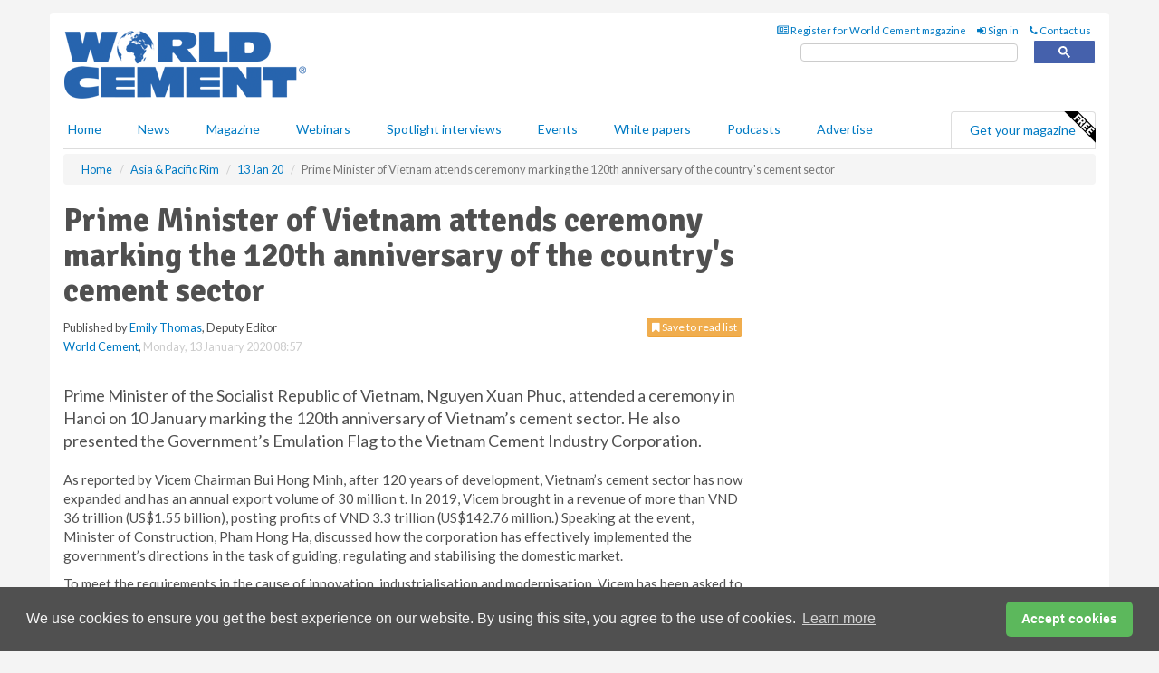

--- FILE ---
content_type: text/html; charset=utf-8
request_url: https://www.worldcement.com/asia-pacific-rim/13012020/prime-minister-of-vietnam-attends-ceremony-marking-the-120th-anniversary-of-the-countrys-cement-sector/
body_size: 15369
content:
<!doctype html>
<html lang="en" itemscope itemtype="https://schema.org/" prefix="og: http://ogp.me/ns#">
<head>
    <meta http-equiv="Content-Type" content="text/html; charset=UTF-8" />
    <meta http-equiv="X-UA-Compatible" content="IE=edge" />
    <meta name="viewport" content="width=device-width, initial-scale=1">

    <title>Prime Minister of Vietnam attends ceremony marking the 120th anniversary of the country&#39;s cement sector | World Cement</title>
    <!-- CSS -->
    <link rel="stylesheet" href="https://maxcdn.bootstrapcdn.com/bootstrap/3.3.7/css/bootstrap.min.css">
    <link rel="stylesheet" href="https://maxcdn.bootstrapcdn.com/font-awesome/4.6.3/css/font-awesome.min.css">
    <link rel="stylesheet" href="https://fonts.googleapis.com/css?family=Lato:400,700%7CSignika:400,700">
    <link rel=" stylesheet" href="https://d1eq5d5e447quq.cloudfront.net/css/site-d-003.min.css">
    <link rel=" stylesheet" href="https://d23p67eaj7q4a1.cloudfront.net/css/master.min.css">
    <!--[if IE]>
        <link rel="stylesheet" href="https://d23p67eaj7q4a1.cloudfront.net/css/print-ie.min.css" media="print">
    <![endif]-->
    <!--[if lt IE 8]>
        <link href="https://d23p67eaj7q4a1.cloudfront.net/css/bootstrap-ie7fix.min.css" rel="stylesheet">
    <![endif]-->
    <!--[if lt IE 9]>
        <link href="https://d23p67eaj7q4a1.cloudfront.net/css/bootstrap-ie8.min.css" rel="stylesheet">
        <script src="https://oss.maxcdn.com/html5shiv/3.7.2/html5shiv.min.js"></script>
        <script src="https://oss.maxcdn.com/respond/1.4.2/respond.min.js"></script>
    <![endif]-->
    <link rel="apple-touch-icon" sizes="180x180" href="/apple-touch-icon.png">
    <link rel="icon" type="image/png" href="/favicon-32x32.png" sizes="32x32">
    <link rel="icon" type="image/png" href="/favicon-16x16.png" sizes="16x16">
    <link rel="manifest" href="/manifest.json">
    <link rel="mask-icon" href="/safari-pinned-tab.svg" color="#5bbad5">
    <meta name="theme-color" content="#ffffff">

<!-- Global site tag (gtag.js) - Google Analytics -->
<script async src="https://www.googletagmanager.com/gtag/js?id=G-Z6EBBBB5FR"></script>
<script>
    window.dataLayer = window.dataLayer || [];
    function gtag() { dataLayer.push(arguments); }
    gtag('js', new Date());

    gtag('config', 'G-Z6EBBBB5FR');
</script>

<!-- Facebook Pixel Code -->
<script>
    !function (f, b, e, v, n, t, s) {
        if (f.fbq) return; n = f.fbq = function () {
            n.callMethod ?
                n.callMethod.apply(n, arguments) : n.queue.push(arguments)
        };
        if (!f._fbq) f._fbq = n; n.push = n; n.loaded = !0; n.version = '2.0';
        n.queue = []; t = b.createElement(e); t.async = !0;
        t.src = v; s = b.getElementsByTagName(e)[0];
        s.parentNode.insertBefore(t, s)
    }(window, document, 'script',
        'https://connect.facebook.net/en_US/fbevents.js');
    fbq('init', '778510952260052');
    fbq('track', 'PageView');
</script>
<noscript>
    <img height="1" width="1"
         src="https://www.facebook.com/tr?id=778510952260052&ev=PageView
&noscript=1" />
</noscript>
<!-- End Facebook Pixel Code -->    <meta name="description" content="Nguyen Xuan Phuc, Prime Minister of the Socialist Republic of Vietnam, attended the ceremony in Hanoi and presented the Government’s Emulation Flag to the Vietnam Cement Industry Corporation (Vicem)." />
    <meta name="keywords" content="Vietnam, Vicem, Socialist republic, cement, sector, anniversary, Hanoi, Prime, Minister, Vietnam" />
    <meta name="robots" content="all" />
    <link rel="canonical" href="https://www.worldcement.com/asia-pacific-rim/13012020/prime-minister-of-vietnam-attends-ceremony-marking-the-120th-anniversary-of-the-countrys-cement-sector/" />
        <link rel="amphtml" href="https://www.worldcement.com/asia-pacific-rim/13012020/prime-minister-of-vietnam-attends-ceremony-marking-the-120th-anniversary-of-the-countrys-cement-sector/amp/">
    <!-- Schema for Google -->
        <script type="application/ld+json">
        {
        "@context": "https://schema.org",
        "@type": "NewsArticle",
        "mainEntityOfPage": {
        "@type": "WebPage",
        "@id": "https://www.worldcement.com/asia-pacific-rim/13012020/prime-minister-of-vietnam-attends-ceremony-marking-the-120th-anniversary-of-the-countrys-cement-sector/"
        },
        "url": "https://www.worldcement.com/asia-pacific-rim/13012020/prime-minister-of-vietnam-attends-ceremony-marking-the-120th-anniversary-of-the-countrys-cement-sector/",
        "headline": "Prime Minister of Vietnam attends ceremony marking the 120th anniversary of the country&#39;s cement sector",
        "articleSection": "https://www.worldcement.com/asia-pacific-rim/",
        "keywords": "Vietnam, Vicem, Socialist republic, cement, sector, anniversary, Hanoi, Prime, Minister, Vietnam",
        "description": "Nguyen Xuan Phuc, Prime Minister of the Socialist Republic of Vietnam, attended the ceremony in Hanoi and presented the Government’s Emulation Flag to the Vietnam Cement Industry Corporation (Vicem).",
        "wordcount": "189",
        "image": [
        "https://d23p67eaj7q4a1.cloudfront.net/media/articles/pop/cement-bags-01.jpg",
        "https://d23p67eaj7q4a1.cloudfront.net/media/articles/main/cement-bags-01.jpg",
        "https://d23p67eaj7q4a1.cloudfront.net/media/articles/thumb/cement-bags-01.jpg"
        ],
        "datePublished": "2020-01-13T08:57:00",
        "dateModified": "2020-01-13T08:57:00",
        "author": {
        "@type": "Person",
        "name": "Emily Thomas",
        "url": "https://www.worldcement.com/team/emily-thomas/"
        },
        "publisher": {
        "@type": "Organization",
        "name": "World Cement",
        "url": "https://www.worldcement.com",
        "logo": {
        "@type": "ImageObject",
        "name": "World Cement",
        "width": "294",
        "height": "81",
        "url": "https://d23p67eaj7q4a1.cloudfront.net/media/logo.png"
        }
        },
        "articleBody":"Prime Minister of the Socialist Republic of Vietnam, Nguyen Xuan Phuc, attended a ceremony in Hanoi on 10 January marking the 120th anniversary of Vietnam&amp;rsquo;s cement sector. He also presented the Government&amp;rsquo;s Emulation Flag to the Vietnam Cement Industry Corporation. As reported by Vicem Chairman Bui Hong Minh, after 120 years of development, Vietnam&amp;rsquo;s cement sector has now expanded and has an annual export volume of 30 million t. In 2019, Vicem brought in a revenue of more than VND 36 trillion (US$1.55 billion), posting profits of VND 3.3 trillion (US$142.76 million.) Speaking at the event, Minister of Construction, Pham Hong Ha, discussed how the corporation has effectively implemented the government&amp;rsquo;s directions in the task of guiding, regulating and stabilising the domestic market.To meet the requirements in the cause of innovation, industrialisation and modernisation, Vicem has been asked to continue investing in the development of production capacity in accordance with the market planning and requirements, in addition to accelerating innovation and the application of scientific, technical and managerial advances, to thoroughly save resources, energy and fuel, and to protect the environment.This article was first published here: https://bit.ly/37ZOBHP"
        }
    </script>
    <!-- Twitter cards -->
    <meta name="twitter:card" content="summary_large_image" />
    <meta name="twitter:site" content="@world_cement" />
    <meta name="twitter:title" content="Prime Minister of Vietnam attends ceremony marking the 120th anniversary of the country&#39;s cement sector" />
    <meta name="twitter:description" content="Nguyen Xuan Phuc, Prime Minister of the Socialist Republic of Vietnam, attended the ceremony in Hanoi and presented the Government’s Emulation Flag to the Vietnam Cement Industry Corporation (Vicem)." />
    <meta name="twitter:image:src" content="https://d23p67eaj7q4a1.cloudfront.net/media/articles/pop/cement-bags-01.jpg" />
    <meta name="twitter:url" content="https://www.worldcement.com/asia-pacific-rim/13012020/prime-minister-of-vietnam-attends-ceremony-marking-the-120th-anniversary-of-the-countrys-cement-sector/" />
    <!-- Open graph -->
    <meta property="og:site_name" content="World Cement" />
    <meta property="og:title" content="Prime Minister of Vietnam attends ceremony marking the 120th anniversary of the country&#39;s cement sector" />
    <meta property="og:description" content="Nguyen Xuan Phuc, Prime Minister of the Socialist Republic of Vietnam, attended the ceremony in Hanoi and presented the Government’s Emulation Flag to the Vietnam Cement Industry Corporation (Vicem)." />
    <meta property="og:type" content="article" />
    <meta property="og:url" content="https://www.worldcement.com/asia-pacific-rim/13012020/prime-minister-of-vietnam-attends-ceremony-marking-the-120th-anniversary-of-the-countrys-cement-sector/" />
    <meta property="og:image" content="https://d23p67eaj7q4a1.cloudfront.net/media/articles/pop/cement-bags-01.jpg" />
    <meta property="og:image:url" content="http://static.worldcement.com/media/articles/pop/cement-bags-01.jpg" />
    <meta property="og:image:secure_url" content="https://d23p67eaj7q4a1.cloudfront.net/media/articles/pop/cement-bags-01.jpg" />
    <meta property="og:image:width" content="450" />
    <meta property="og:image:height" content="300" />
    <meta property="article:published_time" content="2020-01-13T08:57:00" />
    <meta property="article:section" content="Asia &amp; Pacific Rim" />
    <!-- Banner header code-->
    
    <script type='text/javascript'>
  var googletag = googletag || {};
  googletag.cmd = googletag.cmd || [];
  (function() {
    var gads = document.createElement('script');
    gads.async = true;
    gads.type = 'text/javascript';
    var useSSL = 'https:' == document.location.protocol;
    gads.src = (useSSL ? 'https:' : 'http:') +
      '//www.googletagservices.com/tag/js/gpt.js';
    var node = document.getElementsByTagName('script')[0];
    node.parentNode.insertBefore(gads, node);
  })();
</script>

<script type='text/javascript'>
  googletag.cmd.push(function() {
    googletag.defineSlot('/160606372/Cement_News_APR_HZ1', [620, 100], 'div-gpt-ad-1458557276479-0').addService(googletag.pubads());
    googletag.defineSlot('/160606372/Cement_News_APR_LB1', [728, 90], 'div-gpt-ad-1458557276479-1').addService(googletag.pubads());
    googletag.defineSlot('/160606372/Cement_News_APR_MB1', [300, 250], 'div-gpt-ad-1458557276479-2').addService(googletag.pubads());
    googletag.defineSlot('/160606372/Cement_News_APR_MB2', [300, 250], 'div-gpt-ad-1458557276479-3').addService(googletag.pubads());
    googletag.defineSlot('/160606372/CEMENT_MB_POP', [300, 250], 'div-gpt-ad-1458557276479-4').addService(googletag.pubads());
    googletag.defineSlot('/160606372/Cement_News_APR_THB1', [380, 90], 'div-gpt-ad-1458557276479-5').addService(googletag.pubads());
    googletag.defineSlot('/160606372/Cement_News_APR_MB3', [300, 250], 'div-gpt-ad-1458557276479-6').addService(googletag.pubads());
    googletag.defineSlot('/160606372/Cement_News_APR_MB4', [300, 250], 'div-gpt-ad-1458557276479-7').addService(googletag.pubads());
    googletag.pubads().enableSingleRequest();
    googletag.pubads().collapseEmptyDivs();
    googletag.enableServices();
  });
</script>
    



<style>

    .takeover {
        display: none !important;
    }

</style>



</head>
<body>
    <!--[if lt IE 8]>
            <p class="browserupgrade">You are using an <strong>outdated</strong> browser. Please <a href="http://browsehappy.com/">upgrade your browser</a> to improve your experience.</p>
        <![endif]-->
    <noscript>
        <div class="browserupgrade">
            <p>
                For full functionality of this site it is necessary to enable JavaScript.
                Here are the <a href="http://www.enable-javascript.com/" target="_blank">
                    instructions how to enable JavaScript in your web browser.
                </a>
            </p>
        </div>
    </noscript>
    <a href="#maincontent" class="sr-only sr-only-focusable">Skip to main content</a>

    <div class="lb1 container">
        <div class="row row-no-gutters">
                    <div class="col-xs-4 visible-lg-inline advertisement">
                        <!-- /160606372/Cement_News_APR_THB1 -->
<div id='div-gpt-ad-1458557276479-5' style='height:90px; width:380px; margin:0 auto;'>
<span>Advertisement</span><script type='text/javascript'>
googletag.cmd.push(function() { googletag.display('div-gpt-ad-1458557276479-5'); });
</script>
</div>
                    </div>
                        <div class="col-xs-12 col-lg-8 lbpull advertisement">
                            <!-- /160606372/Cement_News_APR_LB1 -->
<div id='div-gpt-ad-1458557276479-1' style='height:90px; width:728px; margin:0 auto;'>
<span>Advertisement</span><script type='text/javascript'>
googletag.cmd.push(function() { googletag.display('div-gpt-ad-1458557276479-1'); });
</script>
</div>
                        </div>
        </div>
    </div>
    <!-- Header - start -->
    <header id="header">
        <div id="header-top" class="hidden-print">
            <div id="nav-top" class="container">
                <div class="text-right header-quick-links">
                    
                    <!--Donut#[base64]#-->





    <ul class="list-inline small">
        <li><a href="/magazine/" title="Register for your magazine"><i class="fa fa-newspaper-o"></i> Register for World Cement magazine</a></li>
        <li><a href="/signin/" title="Sign in"><i class="fa fa-sign-in"></i> Sign in</a></li>
        <li><a href="/contact/" title="Contact us"><i class="fa fa-phone"></i> Contact us</a></li>
    </ul>
<!--EndDonut-->

                </div>
            </div>
        </div>
        <div id="header-main" class="hidden-print">
            <div class="container">
                <div class="row">
                    <div class="col-xs-6">
                        <div id="logo" itemscope itemtype="https://schema.org/Organization">
                            <div itemprop="name" content="World Cement">
                                <a itemprop="url" href="/">
                                    <img itemprop="logo" src="https://d23p67eaj7q4a1.cloudfront.net/media/logo.png" title="&#171; Return to home" alt="World Cement">
                                </a>
                            </div>
                        </div>
                    </div>
                    <div class="col-xs-6">
                        <div class="text-right header-quick-links search-form">
                            <script>
                                (function () {
                                    var cx = '008202241373521990187:vbjy3ruyis4';
                                    var gcse = document.createElement('script');
                                    gcse.type = 'text/javascript';
                                    gcse.async = true;
                                    gcse.src = (document.location.protocol == 'https:' ? 'https:' : 'http:') +
                                        '//cse.google.com/cse.js?cx=' + cx;
                                    var s = document.getElementsByTagName('script')[0];
                                    s.parentNode.insertBefore(gcse, s);
                                })();
                            </script>
                            <div class="gcse-searchbox-only" data-resultsurl="/search/" data-newwindow="false"></div>
                        </div>
                    </div>
                </div>
            </div>
        </div>
        

<div id="header-nav" class="hidden-print">
    <nav class="navbar nav-block">
        <div class="container">
            <div id="navbar" class="navbar-collapse collapse">
                <ul class="nav navbar-nav">
                    <li id="home"><a href="/">Home</a></li>
                    <li class="dropdown nav nav-block">
                        <a href="/news/" class="dropdown-toggle" data-toggle="dropdown" role="button">News</a>
                        <ul class="dropdown-menu" role="menu">
                            <li>
                                <div class="nav-block-content">
                                    <div class="row">
                                        <div class="col-xs-12">
                                            <p class="nav-titles">Sectors</p>
                                            <ul class="list-unstyled">
                                                




    <li><a href="/europe-cis/">Europe &amp; CIS</a></li>
    <li><a href="/africa-middle-east/">Africa &amp; The Middle East</a></li>
    <li><a href="/asia-pacific-rim/">Asia &amp; Pacific Rim</a></li>
    <li><a href="/the-americas/">The Americas</a></li>
    <li><a href="/indian-subcontinent/">Indian Subcontinent</a></li>
    <li><a href="/special-reports/">Special reports</a></li>
    <li><a href="/product-news/">Product news</a></li>

                                            </ul>
                                        </div>

                                    </div><!-- .nblock-content .row - end -->
                                </div><!-- .nblock-content - end -->
                            </li>
                        </ul><!-- .dropdown-menu - end -->
                    </li>
                    <li><a href="/magazine/">Magazine</a></li>
                        <li><a href="/webinars/">Webinars</a></li>
                                            <li><a href="/spotlight-interviews/">Spotlight interviews</a></li>
                                            <li><a href="/events/">Events</a></li>
                                            <li><a href="/whitepapers/">White papers</a></li>
                                            <li><a href="/podcasts/">Podcasts</a></li>
                    <li><a href="/advertise/">Advertise</a></li>

                </ul>
                <ul class="nav navbar-nav navbar-right">
                    <li class="highlight-nav"><a href="/magazine/world-cement/register/">Get your magazine <img alt="Free" class="free" src="https://d1eq5d5e447quq.cloudfront.net/media/free.png"></a></li>
                </ul>
            </div><!--/.navbar-collapse -->
        </div>
    </nav>
</div>
    </header><!-- Header - end -->
    <div class="body-content">
        

<!-- Breadcrumb - start -->
<div class="container">
    <div class="row clearfix">
        <div class="col-xs-12">
            <ol class="breadcrumb small" itemscope itemtype="https://schema.org/BreadcrumbList">
                <li itemprop="itemListElement" itemscope itemtype="https://schema.org/ListItem"><a href="/" itemprop="item"><span itemprop="name">Home</span></a><meta itemprop="position" content="1" /></li>
                
                <li itemprop="itemListElement" itemscope itemtype="https://schema.org/ListItem"><a href="../../" itemprop="item"><span itemprop="name">Asia &amp; Pacific Rim</span></a><meta itemprop="position" content="2" /></li>
                <li itemprop="itemListElement" itemscope itemtype="https://schema.org/ListItem"><a href="../" itemprop="item"><span itemprop="name">13 Jan 20</span></a><meta itemprop="position" content="3" /></li>
                <li class="active">Prime Minister of Vietnam attends ceremony marking the 120th anniversary of the country&#39;s cement sector</li>
            </ol>
        </div>
    </div>
</div>

<!-- Main Content - start -->
<div class="container" id="maincontent">
    <div class="row clearfix">
        <main>
            <div class="col-xs-8">
                <article class="article article-detail">
                    <header>
                        <h1>Prime Minister of Vietnam attends ceremony marking the 120th anniversary of the country&#39;s cement sector</h1>
                        <p>
                            <small>
                                


                                <span id="saveListBtn" class="noscript">
                                        <span class="pull-right save-read-list">
                                            <button type="button" class="btn btn-xs btn-warning" data-toggle="modal" data-target="#myModal"><i class="fa fa-bookmark"></i> Save to read list</button>
                                        </span>

                                </span>







                                    <span>
                                        Published by <a href="/team/emily-thomas/" rel="author">Emily Thomas</a>,
                                        Deputy Editor
                                        <br>
                                    </span>

                                <a href="https://www.worldcement.com">World Cement</a>,
                                <time>Monday, 13 January 2020 08:57</time>
                            </small>
                        </p>
                    </header>
                    <hr>

                            <div class="hz1 advertisement">
                                <!-- /160606372/Cement_News_APR_HZ1 -->
<div id='div-gpt-ad-1458557276479-0' style='height:100px; width:620px; margin:0 auto;'>
<span>Advertisement</span><script type='text/javascript'>
googletag.cmd.push(function() { googletag.display('div-gpt-ad-1458557276479-0'); });
</script>
</div>
                            </div>

                    <div>
                        <!-- Article Start -->
                            <div class="lead"><p>Prime Minister of the Socialist Republic of Vietnam, Nguyen Xuan Phuc, attended a ceremony in Hanoi on 10 January marking the 120th anniversary of Vietnam&rsquo;s cement sector. He also presented the Government&rsquo;s Emulation Flag to the Vietnam Cement Industry Corporation.</p></div>




<p>As reported by Vicem Chairman Bui Hong Minh, after 120 years of development, Vietnam&rsquo;s cement sector has now expanded and has an annual export volume of 30 million t. In 2019, Vicem brought in a revenue of more than VND 36 trillion (US$1.55 billion), posting profits of VND 3.3 trillion (US$142.76 million.) Speaking at the event, Minister of Construction, Pham Hong Ha, discussed how the corporation has effectively implemented the government&rsquo;s directions in the task of guiding, regulating and stabilising the domestic market.</p><p>To meet the requirements in the cause of innovation, industrialisation and modernisation, Vicem has been asked to continue investing in the development of production capacity in accordance with the market planning and requirements, in addition to accelerating innovation and the application of scientific, technical and managerial advances, to thoroughly save resources, energy and fuel, and to protect the environment.</p><p><a href="https://en.nhandan.org.vn/politics/item/8312502-prime-minister-attends-ceremony-to-mark-120th-anniversary-of-vietnam%E2%80%99s-cement-sector.html" target="_blank">This article was first published here: https://bit.ly/37ZOBHP</a></p>



                        <!-- Article End -->
                        <p class="visible-print"><small>Read the article online at: https://www.worldcement.com/asia-pacific-rim/13012020/prime-minister-of-vietnam-attends-ceremony-marking-the-120th-anniversary-of-the-countrys-cement-sector/</small></p>
                    </div>









                        <div class="row">
                            <div class="col-xs-12">
                                <h2>You might also like</h2>
                            </div>
                            <div class="col-xs-12"><div class="clearfix">&nbsp;</div><h2 class="title"><a href="/podcasts/"><em class="fa fa-microphone"></em>&nbsp;The <em>World Cement Podcast</em></a></h2><iframe frameborder="no" height="180" scrolling="no" seamless="" src="https://share.transistor.fm/e/278f6dc8" width="100%"></iframe><p>A podcast series for professionals in the cement industry featuring short, insightful interviews. Subscribe on your favourite podcast app to start listening today.</p><p class="text-center"><a href="https://music.amazon.com/podcasts/402df5e8-cf9d-498b-bd2d-09df3b9f6c64" target="_blank"><img alt="Amazon Music" src="https://d1eq5d5e447quq.cloudfront.net/media/podcast-icons/amazonmusic-light.svg" /></a>&nbsp; <a href="https://podcasts.apple.com/podcast/world-cement-podcast/id1798725685" target="_blank"><img alt="Apple Podcasts" src="https://d1eq5d5e447quq.cloudfront.net/media/podcast-icons/apple-light.svg" /></a>&nbsp; <a href="https://open.spotify.com/show/6zGH02g92jkvOTuB7R38gT" target="_blank"><img alt="Spotify Podcasts" src="https://d1eq5d5e447quq.cloudfront.net/media/podcast-icons/spotify-light.svg" /></a>&nbsp; <a href="https://www.youtube.com/@worldcementmagazine" target="_blank"><img alt="YouTube" src="https://d1eq5d5e447quq.cloudfront.net/media/podcast-icons/youtube-light.svg" /></a></p><div class="clearfix">&nbsp;</div><hr /></div>
                            </div>









                            <div class="clear-fix">&nbsp;</div>
                            <!-- Nav tabs -->
                            <ul class="nav nav-tabs hidden-print" role="tablist" data-tabs="tabs">

                                    <li class="active"><a href="#embed" role="tab" data-toggle="tab"><i class="fa fa-clipboard"></i> Embed</a></li>


                            </ul>

                            <!-- Tab panes -->
                            <div class="tab-content tab-article-base hidden-print">

                                    <!-- Tab - Embed -->
                                    <div class="tab-pane active" id="embed">
                                        <div class="clear-fix">&nbsp;</div>

                                        <p><strong>Embed article link:</strong> (copy the HTML code below):</p>
                                        <textarea class="form-control" rows="3" onclick="this.select();"><a href="https://www.worldcement.com/asia-pacific-rim/13012020/prime-minister-of-vietnam-attends-ceremony-marking-the-120th-anniversary-of-the-countrys-cement-sector/" title="Prime Minister of Vietnam attends ceremony marking the 120th anniversary of the country&#39;s cement sector">Prime Minister of Vietnam attends ceremony marking the 120th anniversary of the country&#39;s cement sector</a></textarea>
                                        <hr>
                                    </div><!-- Embed .tab-pane - end -->


                            </div><!-- tab-content - END -->
                    </article>



            </div><!-- main .col-sm-8 - end -->
        </main><!-- Main Content - end -->
        <!-- Aside Content - start -->
        <aside>
            <div class="col-xs-4">
                <div class="aside-container">
                            <div class="mb1 advertisement">
                                <!-- /160606372/Cement_News_APR_MB1 -->
<div id='div-gpt-ad-1458557276479-2' style='height:250px; width:300px; margin:0 auto;'>
<span>Advertisement</span><script type='text/javascript'>
googletag.cmd.push(function() { googletag.display('div-gpt-ad-1458557276479-2'); });
</script>
</div>
                            </div>

                            <div class="mb2 advertisement">
                                <!-- /160606372/Cement_News_APR_MB2 -->
<div id='div-gpt-ad-1458557276479-3' style='height:250px; width:300px; margin:0 auto;'>
<span>Advertisement</span><script type='text/javascript'>
googletag.cmd.push(function() { googletag.display('div-gpt-ad-1458557276479-3'); });
</script>
</div>

                            </div>


                            <div class="mb3 advertisement">
                                <!-- /160606372/Cement_News_APR_MB3 -->
<div id='div-gpt-ad-1458557276479-6' style='height:250px; width:300px; margin:0 auto;'>
<span>Advertisement</span><script type='text/javascript'>
googletag.cmd.push(function() { googletag.display('div-gpt-ad-1458557276479-6'); });
</script>
</div>

                            </div>


                            <div class="mb4 advertisement">
                                <!-- /160606372/Cement_News_APR_MB4 -->
<div id='div-gpt-ad-1458557276479-7' style='height:250px; width:300px; margin:0 auto;'>
<span>Advertisement</span><script type='text/javascript'>
googletag.cmd.push(function() { googletag.display('div-gpt-ad-1458557276479-7'); });
</script>
</div>
                            </div>


                </div><!-- .aside-container end-->
            </div>
        </aside><!-- Aside Content - end -->
    </div><!-- Main Content - .row .clearix end-->
</div><!-- Main Content - .container end-->
<!-- Pop up for locked content -->
<!-- Pop up for save to list -->
<div class="modal fade" id="myModal" tabindex="-1" role="dialog">
    <div class="modal-dialog">
        <div class="modal-content">
            <div class="modal-body">
                <div class="row">
                    <div class="col-sm-12">
                        
                        <button type="button" class="close clickable" data-dismiss="modal"><span aria-hidden="true">&times;</span><span class="sr-only">Close</span></button>
                    </div>
                    <div class="col-sm-8 col-sm-offset-2">
                        <p class="lead">
                            This content is available to registered readers of our magazine only. Please <a href="/signin/"><strong>sign in</strong></a> or <a href="/magazine/"><strong>register</strong></a> for free.
                        </p>
                        <hr>
                        <h2>Benefits include</h2>
                        <ul class="list-unstyled">
                            <li><i class="fa fa-check"></i> Access to locked videos &amp; articles</li>
                            <li><i class="fa fa-check"></i> Downloadable white papers</li>
                            <li><i class="fa fa-check"></i> Full website access</li>
                        </ul>
                        <p>
                            <a href="/magazine/" class="btn btn-success btn-lg">Register for free »</a><br>
                            <small>Get started now for absolutely FREE, no credit card required.</small>
                        </p>
                        <hr>
                        <p>Already a member? <a href="/signin/">Sign in</a> here</p>
                    </div>
                </div>
            </div>
        </div>
    </div>
</div>

<!-- Article count reached show registration popup -->



    <!-- Exit Modal -->
    <div id="ouibounce-modal">
        <div class="underlay"></div>
        <div class="ouibounce-modal">
            <div class="ouibounce-modal-body">
                <div class="row">
                    <div class="col-sm-12">
                        <button type="button" class="close clickable" data-dismiss="modal"><span aria-hidden="true">&times;</span><span class="sr-only">Close</span></button>
                    </div>
                    <div class="col-sm-8 col-sm-offset-2">

                            <div class="pop1 advertisement">
                                <p class="text-center"><a href="https://bit.ly/4pw0DQH"><img src="https://d1eq5d5e447quq.cloudfront.net/events/main/7190.jpg" /></a></p>
<p class="text-center lead"
EnviroTech London 2026 - The Gateway To Green Cement</p>


<p>After sell-out shows in 2024 and 2025, <strong>EnviroTech: The Gateway to Green Cement</strong> is heading to London, UK for 2026. Get ready for even more expert insights, innovative solutions, and essential discussions on the path to decarbonising the cement industry. Join us on <strong>15 - 18 March 2026</strong>.</p>

<p>&nbsp;</p>
<p class="text-center"><strong><a href="https://bit.ly/4pw0DQH" target="_blank" class="btn btn-lg btn-primary">Register here</a></strong></p>

                            </div>
                    </div>
                </div>
            </div>
        </div>
    </div>




    </div>
    <!-- Footer - start -->
    <footer class="hidden-print">
        <div id="footer">
            <div class="container">
                <div class="row">
                    


<div class="col-xs-4">
    <h2>News</h2>
    <ul class="list-unstyled">
        




    <li><a href="/europe-cis/">Europe &amp; CIS</a></li>
    <li><a href="/africa-middle-east/">Africa &amp; The Middle East</a></li>
    <li><a href="/asia-pacific-rim/">Asia &amp; Pacific Rim</a></li>
    <li><a href="/the-americas/">The Americas</a></li>
    <li><a href="/indian-subcontinent/">Indian Subcontinent</a></li>
    <li><a href="/special-reports/">Special reports</a></li>
    <li><a href="/product-news/">Product news</a></li>

    </ul>
</div>

<div class="col-xs-4">
    <h2>Quick links</h2>
    <ul class="list-unstyled">
        <li><a href="/">Home</a></li>
        <li><a href="/magazine/">Magazine</a></li>
        <li><a href="/news/">News</a></li>
            <li><a href="/events/">Events</a></li>
                    <li><a href="/whitepapers/">White Papers</a></li>
                    <li><a href="/webinars/">Webinars</a></li>
                    <li><a href="/spotlight-interviews/">Spotlight interviews</a></li>
                    <li><a href="/podcasts/">Podcasts</a></li>
        <li><a href="/signin/">Sign in</a></li>

    </ul>
</div>
<div class="col-xs-4">
    <h2>&nbsp;</h2>
    <ul class="list-unstyled">
        <li><a href="/contact/">Contact us</a></li>
        <li><a href="/about/">About us</a></li>
        <li><a href="/advertise/">Advertise with us</a></li>
        <li><a href="/team/">Our team</a></li>
        <li><a href="/privacy/">Privacy policy</a></li>
        <li><a href="/terms/">Terms &amp; conditions</a></li>
        <li><a href="/security/">Security</a></li>
        <li><a href="/cookies/">Website cookies</a></li>
    </ul>
    
<ul class="list-inline social-list">
        <li><a href="https://www.facebook.com/worldcement/" target="_blank" rel="nofollow" class="social social-small social-facebook"></a></li>

        <li><a href="https://twitter.com/World_Cement" target="_blank" rel="nofollow" class="social social-small social-twitter"></a></li>

        <li><a href="https://www.linkedin.com/groups/3992335/profile" target="_blank" rel="nofollow" class="social social-small social-linkedin"></a></li>

        <li><a href="https://uk.pinterest.com/worldcement/" target="_blank" rel="nofollow" class="social social-small social-pinterest"></a></li>
    </ul>
</div>
                </div>
                <div class="row">
                    <div class=" col-xs-12">
                        <hr>
                        <ul class="list-inline text-center">
                            <li><a href="https://www.drybulkmagazine.com" target="_blank">Dry Bulk</a></li>
                            <li><a href="https://www.energyglobal.com" target="_blank">Energy Global</a></li>
                            <li><a href="https://www.globalhydrogenreview.com" target="_blank">Global Hydrogen Review</a></li>
                            <li><a href="https://www.globalminingreview.com" target="_blank">Global Mining Review</a></li>
                            <li><a href="https://www.hydrocarbonengineering.com" target="_blank">Hydrocarbon Engineering</a></li>
                            <li><a href="https://www.lngindustry.com" target="_blank">LNG Industry</a></li>

                        </ul>
                        <ul class="list-inline text-center">
                            <li><a href="https://www.oilfieldtechnology.com" target="_blank">Oilfield Technology</a></li>
                            <li><a href="https://www.tanksterminals.com" target="_blank">Tanks and Terminals</a></li>
                            <li><a href="https://www.worldcement.com" target="_blank">World Cement</a></li>
                            <li><a href="https://www.worldcoal.com" target="_blank">World Coal</a></li>
                            <li><a href="https://www.worldfertilizer.com" target="_blank">World Fertilizer</a></li>
                            <li><a href="https://www.worldpipelines.com" target="_blank">World Pipelines</a></li>
                        </ul>
                        <br />
                        <p class="text-center">
                            Copyright &copy; 2026 Palladian Publications Ltd. All rights reserved | Tel: +44 (0)1252 718 999 |
                            Email: <a href="mailto:enquiries@worldcement.com">enquiries@worldcement.com</a>
                        </p>
                    </div>
                </div>
            </div>
        </div><!-- #footer - end -->
    </footer><!-- Footer - end -->

    <script src="https://ajax.googleapis.com/ajax/libs/jquery/3.6.2/jquery.min.js"></script>
    <script>window.jQuery || document.write('<script src="/scripts/jquery-3.6.2.min.js"><\/script>')</script>
    <script src="/scripts/modernizr.custom.js" defer="defer"></script>
    <script src="https://maxcdn.bootstrapcdn.com/bootstrap/3.3.7/js/bootstrap.min.js" defer="defer"></script>
    <script src="https://cdnjs.cloudflare.com/ajax/libs/jquery-placeholder/2.3.1/jquery.placeholder.min.js" defer="defer"></script>
    <script src="/scripts/main.desktop.min.js" defer="defer"></script>



<!-- Twitter conversion tracking base code -->
<script>
    !function (e, t, n, s, u, a) {
        e.twq || (s = e.twq = function () {
            s.exe ? s.exe.apply(s, arguments) : s.queue.push(arguments);
        }, s.version = '1.1', s.queue = [], u = t.createElement(n), u.async = !0, u.src = 'https://static.ads-twitter.com/uwt.js',
            a = t.getElementsByTagName(n)[0], a.parentNode.insertBefore(u, a))
    }(window, document, 'script');
    twq('config', 'nups1');
</script>
<!-- End Twitter conversion tracking base code -->
<!-- Google Analytics -->
<script>
    (function (i, s, o, g, r, a, m) {
    i['GoogleAnalyticsObject'] = r; i[r] = i[r] || function () {
        (i[r].q = i[r].q || []).push(arguments)
    }, i[r].l = 1 * new Date(); a = s.createElement(o),
        m = s.getElementsByTagName(o)[0]; a.async = 1; a.src = g; m.parentNode.insertBefore(a, m)
    })(window, document, 'script', '//www.google-analytics.com/analytics.js', 'ga');

    ga('create', 'UA-10924062-2', 'auto');
    ga('send', 'pageview');

</script>
<!-- End Google Analytics -->
<!-- Bing -->
<script>
    (function (w, d, t, r, u) { var f, n, i; w[u] = w[u] || [], f = function () { var o = { ti: "5667065" }; o.q = w[u], w[u] = new UET(o), w[u].push("pageLoad") }, n = d.createElement(t), n.src = r, n.async = 1, n.onload = n.onreadystatechange = function () { var s = this.readyState; s && s !== "loaded" && s !== "complete" || (f(), n.onload = n.onreadystatechange = null) }, i = d.getElementsByTagName(t)[0], i.parentNode.insertBefore(n, i) })(window, document, "script", "//bat.bing.com/bat.js", "uetq");
</script>
<noscript><img src="//bat.bing.com/action/0?ti=5667065&Ver=2" height="0" width="0" style="display:none; visibility: hidden;" /></noscript>
<!-- End Bing -->
<!-- LinkedIn -->
<script type="text/javascript">
    _linkedin_partner_id = "5369002";
    window._linkedin_data_partner_ids = window._linkedin_data_partner_ids || [];
    window._linkedin_data_partner_ids.push(_linkedin_partner_id);
</script>
<script type="text/javascript">
    (function (l) {
        if (!l) {
            window.lintrk = function (a, b) { window.lintrk.q.push([a, b]) };
            window.lintrk.q = []
        }
        var s = document.getElementsByTagName("script")[0];
        var b = document.createElement("script");
        b.type = "text/javascript"; b.async = true;
        b.src = "https://snap.licdn.com/li.lms-analytics/insight.min.js";
        s.parentNode.insertBefore(b, s);
    })(window.lintrk);
</script>
<noscript>
    <img height="1" width="1" style="display:none;" alt="" src="https://px.ads.linkedin.com/collect/?pid=5369002&fmt=gif" />
</noscript>
<!-- End LinkedIn -->
<link rel="stylesheet" type="text/css" href="//cdnjs.cloudflare.com/ajax/libs/cookieconsent2/3.1.0/cookieconsent.min.css" />
<script src="//cdnjs.cloudflare.com/ajax/libs/cookieconsent2/3.1.0/cookieconsent.min.js"></script>
<script>
    window.addEventListener("load", function () {
        window.cookieconsent.initialise({
            "palette": {
                "popup": {
                    "background": "#505050",
                    "text": "#f4f4f4"
                },
                "button": {
                    "background": "#5cb85c",
                    "text": "#ffffff"
                }
            },
            "theme": "classic",
            "content": {
                "message": "We use cookies to ensure you get the best experience on our website. By using this site, you agree to the use of cookies.",
                "dismiss": "Accept cookies",
                "href": "https://www.worldcement.com/privacy/"
            }
        })
    });
</script>
    


    
    

        <script src="/Scripts/ouibounce.min.js"></script>
        <link rel=" stylesheet" href="https://d1eq5d5e447quq.cloudfront.net/css/ouibounce.min.css">
        <script type='text/javascript'>

            // Exit modal
            var _ouibounce = ouibounce(document.getElementById('ouibounce-modal'), {
                cookieExpire: 1,
                cookieName: 'worldcement',
                sensitivity: 40,
                sitewide: true,
                callback: function () { console.log('ouibounce fired!'); }
            });

            $('body').on('click', function () {
                $('#ouibounce-modal').hide();
            });

            $('#ouibounce-modal .modal-footer').on('click', function () {
                $('#ouibounce-modal').hide();
            });

            $('#ouibounce-modal .modal').on('click', function (e) {
                e.stopPropagation();
            });
        </script>

    <script type='text/javascript'>

        $(function () {
            $('#saveListBtn').removeClass('noscript');
        });

        function ToggleSaveArticleIcon() {
            var button = $('#btnSaveArticle');
            //button.toggleClass('btn-warning btn-success');
            if (button.html() == '<i class="fa fa-bookmark"></i> Remove from read list') {
                button.html('<i class="fa fa-bookmark"></i> Save to read list');
                button.attr('onclick', 'SaveArticle(false);');
            }
            else {
                button.html('<i class="fa fa-bookmark"></i> Remove from read list');
                button.attr('onclick', 'RemoveSavedArticle(false);');
            }
        };

        function RemoveSavedArticle(refresh) {
            $.ajax({
                type: 'POST',
                url: '/News/RemoveSavedArticle/',
                data: "{ articleId: '" + 246102 + "' }",
                contentType: "application/json; charset=utf-8",
                dataType: "json",
                success: function (response) {
                    var data = response;

                    if (refresh) {
                        location.reload();
                    }
                    else {
                        ToggleSaveArticleIcon();
                    }
                }
            })
        };

        function SaveArticle(refresh) {
            $.ajax({
                type: 'POST',
                url: '/News/SaveArticle/',
                data: "{ articleId: '" + 246102 + "' }",
                contentType: "application/json; charset=utf-8",
                dataType: "json",
                success: function (response) {
                    var data = response;

                    if (refresh) {
                        location.reload();
                    }
                    else {
                        ToggleSaveArticleIcon();
                    }
                }
            })
        };
    </script>




    <script async src="//platform.twitter.com/widgets.js" charset="utf-8"></script>

        <script type="text/javascript">
        var _bg_ad = {
            contentWrappers: [
                { selector: "#top_bar", zIndex: 2 },
                { selector: ".container" },
                { selector: "#footerBottom" }
            ]
        };

        $(function () {
            var bg_ad_css = "url(https://d23p67eaj7q4a1.cloudfront.net/conferences/envirotech2026london/envirotech-2026-panel-01.jpg) no-repeat center top #f4f4f4";
            var bg_ad_url = "https://bit.ly/45GqvTo";

            var bg_ad_anchor = $(document.createElement("a"))
                .addClass("bg-takeover-anchor")
                .attr("target", "_blank")
                .attr("href", bg_ad_url)
                .css({
                    display: "block",
                    position: "absolute",
                    "z-index": 0,
                    top: 80,
                    left: 0,
                    width: $(window).width(),
                    height: 800,
                    background: "transparent",
                    "text-decoration": "none",
                });

            // Force-remove any border/outline even if something adds !important
            function nukeBorders() {
                var el = bg_ad_anchor[0];
                if (!el) return;
                el.style.setProperty("border", "0", "important");
                el.style.setProperty("outline", "0", "important");
                el.style.setProperty("box-shadow", "none", "important");
            }
            nukeBorders();

            // If some script/extension re-adds styles, strip them again
            var mo = new MutationObserver(function (mutations) {
                for (var i = 0; i < mutations.length; i++) {
                    if (mutations[i].type === "attributes" && mutations[i].attributeName === "style") {
                        nukeBorders();
                    }
                }
            });

            // Function to enable/disable based on screen width
            function enableDisableFunction() {
                if ($(window).width() >= 1400) {
                    if (!bg_ad_anchor.parent().length) {
                        $("body").css({ background: bg_ad_css }).append(bg_ad_anchor);
                        // Start observing after element is in the DOM
                        try { mo.observe(bg_ad_anchor[0], { attributes: true, attributeFilter: ["style"] }); } catch (e) {}
                        nukeBorders();
                    }
                } else {
                    if (bg_ad_anchor.parent().length) {
                        try { mo.disconnect(); } catch (e) {}
                        bg_ad_anchor.remove();
                    }
                }
            }

            // Initial run
            enableDisableFunction();

            // On resize
            $(window).resize(function () {
                enableDisableFunction();
                if (bg_ad_anchor && bg_ad_anchor[0].isConnected) {
                    bg_ad_anchor.css({
                        width: $(window).width(),
                        height: $(window).height()
                    });
                    nukeBorders();
                }
            });

            if (window._bg_ad) {
                for (var i = 0; i < _bg_ad.contentWrappers.length; i++) {
                    var element = _bg_ad.contentWrappers[i];
                    $(element.selector).css({
                        position: "relative",
                        "z-index": element.zIndex == undefined ? 1 : element.zIndex
                    });
                }
            }

            // Extra safety: kill borders once after everything settles
            setTimeout(nukeBorders, 0);
        });
        </script>
        <style>
            /* Belt-and-braces: class-level kill switch */
            .bg-takeover-anchor {
                border: 0 !important;
                outline: 0 !important;
                box-shadow: none !important;
            }
        </style>
</body>
</html>


--- FILE ---
content_type: application/javascript; charset=utf-8
request_url: https://fundingchoicesmessages.google.com/f/AGSKWxU3AmE8AmLxD1SCSnS996PNBVyHSH_rdmESkzH5FtyKLmwtkcIpw9-i8xfoO7W9_zjJf462hkcJWp3KiQlHB0zctLYS5t-a8JTNQC-ZEphcXVy_hwL4163-Br_Wq8MCV1QIbwW0a2g2-LKfF0wdbfZ73wpSRRnZPIb15zXUVW5_Kt4Gd1wiqVhCdSfO/_/ad_digital._650x80_/bannerad__homadconfig./ad-lil.
body_size: -1290
content:
window['4b95dcff-0f6f-4ea9-bb3c-7af269b65dfb'] = true;